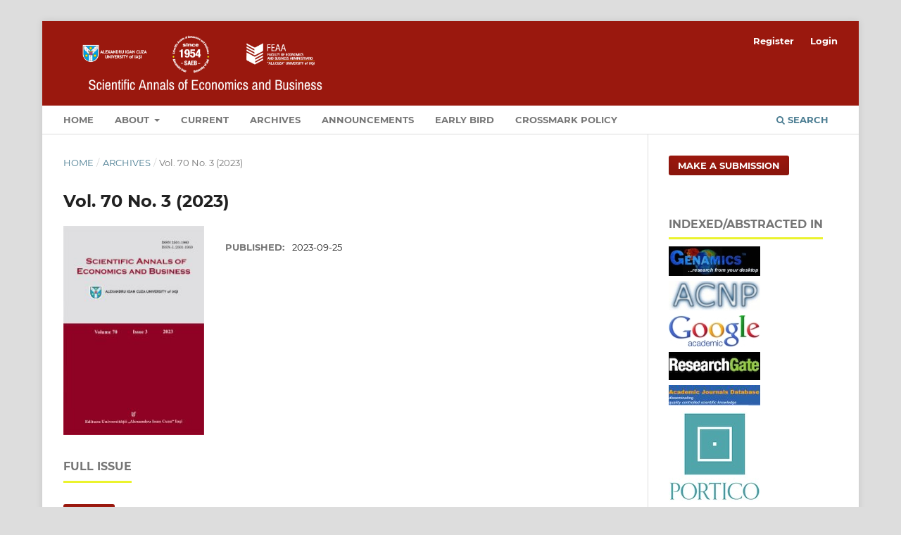

--- FILE ---
content_type: text/html; charset=utf-8
request_url: https://saeb.feaa.uaic.ro/index.php/saeb/issue/view/85
body_size: 5386
content:
<!DOCTYPE html>
<html lang="en-US" xml:lang="en-US">
<head>
	<meta charset="utf-8">
	<meta name="viewport" content="width=device-width, initial-scale=1.0">
	<title>
		Vol. 70 No. 3 (2023)
							| Scientific Annals of Economics and Business
			</title>

	
<link rel="icon" href="https://saeb.feaa.uaic.ro/public/journals/1/favicon_en_US.png">
<meta name="generator" content="Open Journal Systems 3.3.0.19">
<link rel="alternate" type="application/atom+xml" href="https://saeb.feaa.uaic.ro/index.php/saeb/gateway/plugin/WebFeedGatewayPlugin/atom">
<link rel="alternate" type="application/rdf+xml" href="https://saeb.feaa.uaic.ro/index.php/saeb/gateway/plugin/WebFeedGatewayPlugin/rss">
<link rel="alternate" type="application/rss+xml" href="https://saeb.feaa.uaic.ro/index.php/saeb/gateway/plugin/WebFeedGatewayPlugin/rss2">
	<link rel="stylesheet" href="https://saeb.feaa.uaic.ro/index.php/saeb/$$$call$$$/page/page/css?name=stylesheet" type="text/css" /><link rel="stylesheet" href="https://saeb.feaa.uaic.ro/lib/pkp/styles/fontawesome/fontawesome.css?v=3.3.0.19" type="text/css" /><link rel="stylesheet" href="https://saeb.feaa.uaic.ro/plugins/generic/citations/css/citations.css?v=3.3.0.19" type="text/css" /><link rel="stylesheet" href="https://saeb.feaa.uaic.ro/plugins/generic/publons/styles/publons.css?v=3.3.0.19" type="text/css" /><link rel="stylesheet" href="https://saeb.feaa.uaic.ro/plugins/generic/orcidProfile/css/orcidProfile.css?v=3.3.0.19" type="text/css" /><link rel="stylesheet" href="https://saeb.feaa.uaic.ro/public/journals/1/styleSheet.css?d=2024-06-12+11%3A05%3A18" type="text/css" />
</head>
<body class="pkp_page_issue pkp_op_view has_site_logo" dir="ltr">

	<div class="pkp_structure_page">

				<header class="pkp_structure_head" id="headerNavigationContainer" role="banner">
						
 <nav class="cmp_skip_to_content" aria-label="Jump to content links">
	<a href="#pkp_content_main">Skip to main content</a>
	<a href="#siteNav">Skip to main navigation menu</a>
		<a href="#pkp_content_footer">Skip to site footer</a>
</nav>

			<div class="pkp_head_wrapper">

				<div class="pkp_site_name_wrapper">
					<button class="pkp_site_nav_toggle">
						<span>Open Menu</span>
					</button>
										<div class="pkp_site_name">
																<a href="						https://saeb.feaa.uaic.ro/index.php/saeb/index
					" class="is_img">
							<img src="https://saeb.feaa.uaic.ro/public/journals/1/pageHeaderLogoImage_en_US.png" width="2500" height="500" alt="Scientific Annals of Economics and Business" />
						</a>
										</div>
				</div>

				
				<nav class="pkp_site_nav_menu" aria-label="Site Navigation">
					<a id="siteNav"></a>
					<div class="pkp_navigation_primary_row">
						<div class="pkp_navigation_primary_wrapper">
																				<ul id="navigationPrimary" class="pkp_navigation_primary pkp_nav_list">
								<li class="">
				<a href="http://saeb.feaa.uaic.ro/index.php/saeb/index">
					Home
				</a>
							</li>
								<li class="">
				<a href="https://saeb.feaa.uaic.ro/index.php/saeb/about">
					About
				</a>
									<ul>
																					<li class="">
									<a href="https://saeb.feaa.uaic.ro/index.php/saeb/about">
										About the Journal
									</a>
								</li>
																												<li class="">
									<a href="https://saeb.feaa.uaic.ro/index.php/saeb/JournalMetrics">
										Journal Metrics
									</a>
								</li>
																												<li class="">
									<a href="https://saeb.feaa.uaic.ro/index.php/saeb/OpenAccessPolicy">
										Open Access Policy
									</a>
								</li>
																												<li class="">
									<a href="https://saeb.feaa.uaic.ro/index.php/saeb/about/submissions">
										Submissions
									</a>
								</li>
																												<li class="">
									<a href="https://saeb.feaa.uaic.ro/index.php/saeb/EditorialBoard">
										Editorial Board
									</a>
								</li>
																												<li class="">
									<a href="https://saeb.feaa.uaic.ro/index.php/saeb/about/editorialTeam">
										Editorial Team
									</a>
								</li>
																												<li class="">
									<a href="https://saeb.feaa.uaic.ro/index.php/saeb/PeerReview">
										Peer Review Process
									</a>
								</li>
																												<li class="">
									<a href="https://saeb.feaa.uaic.ro/index.php/saeb/publicationEthics">
										Publication Ethics and Malpractice
									</a>
								</li>
																												<li class="">
									<a href="https://saeb.feaa.uaic.ro/index.php/saeb/DigitalArchivingandPreservationPolicy">
										Digital Archiving and Preservation Policy – Portico
									</a>
								</li>
																												<li class="">
									<a href="https://saeb.feaa.uaic.ro/index.php/saeb/about/privacy">
										Privacy Statement
									</a>
								</li>
																												<li class="">
									<a href="http://saeb.feaa.uaic.ro/index.php/saeb/about/submissions#onlineSubmissions">
										Online Submissions
									</a>
								</li>
																												<li class="">
									<a href="https://saeb.feaa.uaic.ro/index.php/saeb/about/contact">
										Contact
									</a>
								</li>
																		</ul>
							</li>
								<li class="">
				<a href="https://saeb.feaa.uaic.ro/index.php/saeb/issue/current">
					Current
				</a>
							</li>
								<li class="">
				<a href="https://saeb.feaa.uaic.ro/index.php/saeb/issue/archive">
					Archives
				</a>
							</li>
								<li class="">
				<a href="https://saeb.feaa.uaic.ro/index.php/saeb/announcement">
					Announcements
				</a>
							</li>
								<li class="">
				<a href="http://saeb.feaa.uaic.ro/index.php/saeb/issue/view/78">
					Early Bird
				</a>
							</li>
								<li class="">
				<a href="https://saeb.feaa.uaic.ro/index.php/saeb/CrossmarkPolicy">
					Crossmark Policy
				</a>
							</li>
			</ul>

				

																						<div class="pkp_navigation_search_wrapper">
									<a href="https://saeb.feaa.uaic.ro/index.php/saeb/search" class="pkp_search pkp_search_desktop">
										<span class="fa fa-search" aria-hidden="true"></span>
										Search
									</a>
								</div>
													</div>
					</div>
					<div class="pkp_navigation_user_wrapper" id="navigationUserWrapper">
							<ul id="navigationUser" class="pkp_navigation_user pkp_nav_list">
								<li class="profile">
				<a href="https://saeb.feaa.uaic.ro/index.php/saeb/user/register">
					Register
				</a>
							</li>
								<li class="profile">
				<a href="https://saeb.feaa.uaic.ro/index.php/saeb/login">
					Login
				</a>
							</li>
										</ul>

					</div>
				</nav>
			</div><!-- .pkp_head_wrapper -->
		</header><!-- .pkp_structure_head -->

						<div class="pkp_structure_content has_sidebar">
			<div class="pkp_structure_main" role="main">
				<a id="pkp_content_main"></a>

<div class="page page_issue">

				<nav class="cmp_breadcrumbs" role="navigation" aria-label="You are here:">
	<ol>
		<li>
			<a href="https://saeb.feaa.uaic.ro/index.php/saeb/index">
				Home
			</a>
			<span class="separator">/</span>
		</li>
		<li>
			<a href="https://saeb.feaa.uaic.ro/index.php/saeb/issue/archive">
				Archives
			</a>
			<span class="separator">/</span>
		</li>
		<li class="current" aria-current="page">
			<span aria-current="page">
									Vol. 70 No. 3 (2023)
							</span>
		</li>
	</ol>
</nav>
		<h1>
			Vol. 70 No. 3 (2023)
		</h1>
			<div class="obj_issue_toc">

		
		<div class="heading">

									<a class="cover" href="https://saeb.feaa.uaic.ro/index.php/saeb/issue/view/85">
								<img src="https://saeb.feaa.uaic.ro/public/journals/1/cover_issue_85_en_US.jpg" alt="					View Vol. 70 No. 3 (2023)
				">
			</a>
		
				
																				
							<div class="published">
				<span class="label">
					Published:
				</span>
				<span class="value">
					2023-09-25
				</span>
			</div>
			</div>

				<div class="galleys">
			<h2 id="issueTocGalleyLabel">
				Full Issue
			</h2>
			<ul class="galleys_links">
									<li>
						
	
			

<a class="obj_galley_link pdf" href="https://saeb.feaa.uaic.ro/index.php/saeb/issue/view/85/4" aria-labelledby=issueTocGalleyLabel>

		
	pdf

	</a>
					</li>
							</ul>
		</div>
	
		<div class="sections">
			<div class="section">
									<h2>
					Articles
				</h2>
						<ul class="cmp_article_list articles">
									<li>
						
	
<div class="obj_article_summary">
	
	<h3 class="title">
		<a id="article-1700" href="https://saeb.feaa.uaic.ro/index.php/saeb/article/view/1700">
			Time-Series Momentum in a Small European Stock Market:  Evidence from a New Historical Financial Dataset
					</a>
	</h3>

				<div class="meta">
				<div class="authors">
			Júlio Lobão, Ana Rosário
		</div>
		
							<div class="pages">
				335-352
			</div>
		
		
	</div>
	
			<ul class="galleys_links">
																									<li>
																										
	
							

<a class="obj_galley_link pdf" href="https://saeb.feaa.uaic.ro/index.php/saeb/article/view/1700/319" aria-labelledby=article-1700>

		
	pdf

	</a>
				</li>
					</ul>
	
	
</div>
					</li>
									<li>
						
	
<div class="obj_article_summary">
	
	<h3 class="title">
		<a id="article-2193" href="https://saeb.feaa.uaic.ro/index.php/saeb/article/view/2193">
			Audit Quality Review: An Analysis Projecting the Past, Present, and Future
					</a>
	</h3>

				<div class="meta">
				<div class="authors">
			Niva Kalita, Reshma K. Tiwari
		</div>
		
							<div class="pages">
				353-377
			</div>
		
		
	</div>
	
			<ul class="galleys_links">
																									<li>
																										
	
							

<a class="obj_galley_link pdf" href="https://saeb.feaa.uaic.ro/index.php/saeb/article/view/2193/320" aria-labelledby=article-2193>

		
	pdf

	</a>
				</li>
					</ul>
	
	
</div>
					</li>
									<li>
						
	
<div class="obj_article_summary">
	
	<h3 class="title">
		<a id="article-1737" href="https://saeb.feaa.uaic.ro/index.php/saeb/article/view/1737">
			Resilience to Online Privacy Violation: Developing a Typology of Consumers
					</a>
	</h3>

				<div class="meta">
				<div class="authors">
			Jelena Budak, Edo Rajh, Bruno Škrinjarić
		</div>
		
							<div class="pages">
				379-398
			</div>
		
		
	</div>
	
			<ul class="galleys_links">
																									<li>
																										
	
							

<a class="obj_galley_link pdf" href="https://saeb.feaa.uaic.ro/index.php/saeb/article/view/1737/322" aria-labelledby=article-1737>

		
	pdf

	</a>
				</li>
					</ul>
	
	
</div>
					</li>
									<li>
						
	
<div class="obj_article_summary">
	
	<h3 class="title">
		<a id="article-2113" href="https://saeb.feaa.uaic.ro/index.php/saeb/article/view/2113">
			The Economic Impact of the LEADER Program in the  Rural Communities of Romania
					</a>
	</h3>

				<div class="meta">
				<div class="authors">
			Ana-Maria Opria, Lucian Roșu, Corneliu Iațu
		</div>
		
							<div class="pages">
				399-420
			</div>
		
		
	</div>
	
			<ul class="galleys_links">
																									<li>
																										
	
							

<a class="obj_galley_link pdf" href="https://saeb.feaa.uaic.ro/index.php/saeb/article/view/2113/315" aria-labelledby=article-2113>

		
	pdf

	</a>
				</li>
					</ul>
	
	
</div>
					</li>
									<li>
						
	
<div class="obj_article_summary">
	
	<h3 class="title">
		<a id="article-2098" href="https://saeb.feaa.uaic.ro/index.php/saeb/article/view/2098">
			The Infancy of the Esports Industry as a Risk to its Sponsors
					</a>
	</h3>

				<div class="meta">
				<div class="authors">
			Bruno Duarte Abreu Freitas
		</div>
		
							<div class="pages">
				421-458
			</div>
		
		
	</div>
	
			<ul class="galleys_links">
																									<li>
																										
	
							

<a class="obj_galley_link pdf" href="https://saeb.feaa.uaic.ro/index.php/saeb/article/view/2098/317" aria-labelledby=article-2098>

		
	PDF

	</a>
				</li>
					</ul>
	
	
</div>
					</li>
									<li>
						
	
<div class="obj_article_summary">
	
	<h3 class="title">
		<a id="article-2137" href="https://saeb.feaa.uaic.ro/index.php/saeb/article/view/2137">
			A Comprehensive Bibliometric Analysis of fNIRS and fMRI Technology in Neuromarketing
					</a>
	</h3>

				<div class="meta">
				<div class="authors">
			Ahmed Alsharif, Nor Zafir  Md. Salleh, Lina  Pilelienė 
		</div>
		
							<div class="pages">
				459-472
			</div>
		
		
	</div>
	
			<ul class="galleys_links">
																									<li>
																										
	
							

<a class="obj_galley_link pdf" href="https://saeb.feaa.uaic.ro/index.php/saeb/article/view/2137/318" aria-labelledby=article-2137>

		
	pdf

	</a>
				</li>
					</ul>
	
	
</div>
					</li>
									<li>
						
	
<div class="obj_article_summary">
	
	<h3 class="title">
		<a id="article-2085" href="https://saeb.feaa.uaic.ro/index.php/saeb/article/view/2085">
			Government Support During COVID-19 and Corruption
					</a>
	</h3>

				<div class="meta">
				<div class="authors">
			Zana Beqiri Luma, Rilind Ademi
		</div>
		
							<div class="pages">
				473-497
			</div>
		
		
	</div>
	
			<ul class="galleys_links">
																									<li>
																										
	
							

<a class="obj_galley_link pdf" href="https://saeb.feaa.uaic.ro/index.php/saeb/article/view/2085/321" aria-labelledby=article-2085>

		
	pdf

	</a>
				</li>
					</ul>
	
	
</div>
					</li>
							</ul>
				</div>
		</div><!-- .sections -->
</div>
	</div>

	</div><!-- pkp_structure_main -->

									<div class="pkp_structure_sidebar left" role="complementary" aria-label="Sidebar">
				<div class="pkp_block block_make_submission">
	<h2 class="pkp_screen_reader">
		Make a Submission
	</h2>

	<div class="content">
		<a class="block_make_submission_link" href="https://saeb.feaa.uaic.ro/index.php/saeb/about/submissions">
			Make a Submission
		</a>
	</div>
</div>
<div class="pkp_block block_custom" id="customblock-indexedabstracted-in">
	<h2 class="title">INDEXED/ABSTRACTED in</h2>
	<div class="content">
		<p><a href="https://journalseek.net/" target="_blank" rel="noopener"><img src="http://saeb.feaa.uaic.ro/public/site/images/admin/icon-genamics.jpg" alt="Genamics" width="130" height="42"></a><img src="http://saeb.feaa.uaic.ro/public/site/images/admin/icon-acnp.jpg" alt="Acnp" width="130" height="42"><img src="http://saeb.feaa.uaic.ro/public/site/images/admin/icon-googleacad.jpg" alt="Googleacad" width="130" height="45"><img src="http://saeb.feaa.uaic.ro/public/site/images/admin/icon-researchgate.jpg" alt="Researchgate" width="130" height="40"><img src="http://saeb.feaa.uaic.ro/public/site/images/admin/icon-ajd.jpg" alt="Ajd" width="130" height="29"> <a href="https://www.portico.org/publishers/uaic/" target="_blank" rel="noopener"><img src="http://saeb.feaa.uaic.ro/public/site/images/admin/portico.jpg" alt="Por" width="130" height="29"></a><a href="http://mjl.clarivate.com/cgi-bin/jrnlst/jlresults.cgi?PC=EX&amp;Full=*SCIENTIFIC%20ANNALS%20OF%20ECONOMICS%20AND%20BUSINESS" target="_blank" rel="noopener"><img src="https://saeb.feaa.uaic.ro/public/site/images/admin/clarivate.png" alt="" width="130" height="36"></a><a href="http://www.scopus.com/home.url" target="_blank" rel="noopener"><img src="https://saeb.feaa.uaic.ro/public/site/images/admin/scopus.png" alt="" width="130" height="47"></a><a href="http://search.ebscohost.com/login.aspx?direct=true&amp;bquery=(University+of+Oradea)&amp;db=bth&amp;type=0&amp;site=ehost-live" target="_blank" rel="noopener"><img src="https://saeb.feaa.uaic.ro/public/site/images/admin/ebsco.png" alt="" width="130" height="34"></a><a href="https://www.aeaweb.org/econlit/" target="_blank" rel="noopener"><img src="https://saeb.feaa.uaic.ro/public/site/images/admin/econlit.png" alt="" width="130" height="50"></a><a href="https://journals.indexcopernicus.com/search/details?id=47178" target="_blank" rel="noopener"><img src="https://saeb.feaa.uaic.ro/public/site/images/admin/index-copernicus.png" alt="" width="130" height="30"></a><a href="http://repec.org/" target="_blank" rel="noopener"><img src="https://saeb.feaa.uaic.ro/public/site/images/admin/repec.png" alt="" width="130" height="32"></a><a href="https://doaj.org/" target="_blank" rel="noopener"><img src="https://saeb.feaa.uaic.ro/public/site/images/admin/doaj.png" alt="" width="130" height="40"></a><a href="https://cabells.com/" target="_blank" rel="noopener"><img src="https://saeb.feaa.uaic.ro/public/site/images/admin/cabells.png" alt="" width="130" height="20"></a><a href="https://www.ulrichsweb.com/ulrichsweb/analysis/default.asp?navPage=4&amp;" target="_blank" rel="noopener"><img src="https://saeb.feaa.uaic.ro/public/site/images/admin/ulrichs.png" alt="" width="139" height="26"></a><a href="https://www.ceeol.com/" target="_blank" rel="noopener"><img src="https://saeb.feaa.uaic.ro/public/site/images/admin/ceeol.png" alt="" width="130" height="61"></a><a href="https://www.zbw.eu/en/" target="_blank" rel="noopener"><img src="https://saeb.feaa.uaic.ro/public/site/images/admin/zbw.png" alt="" width="130" height="26"></a><a href="http://www.knowledgejournals.com/" target="_blank" rel="noopener"><img src="https://saeb.feaa.uaic.ro/public/site/images/admin/knowledge.png" alt="" width="130" height="37"></a><a href="https://www.gesis.org/en/home" target="_blank" rel="noopener"><img src="https://saeb.feaa.uaic.ro/public/site/images/admin/gesis.png" alt="" width="130" height="25"></a></p>
	</div>
</div>
<div class="pkp_block block_custom" id="customblock-issn">
	<h2 class="title">ISSN</h2>
	<div class="content">
		<p>ISSN-L: 2501-1960&nbsp;<br>ISSN: 2501-1960&nbsp;(printed edition)<br>e-ISSN: &nbsp;2501-3165&nbsp;(online edition)</p>
<p><img src="https://saeb.feaa.uaic.ro/public/site/images/admin/open-access-logo.jpg" alt="" width="130" height="91"></p>
	</div>
</div>
<div class="pkp_block block_custom" id="customblock-creative-commons-licence">
	<h2 class="title">Creative Commons Licence</h2>
	<div class="content">
		<p><img src="https://saeb.feaa.uaic.ro/public/site/images/admin/by-nc-nd.png" alt="" width="100" height="35"> This work is licenced under a <a href="https://creativecommons.org/licenses/by-nc-nd/4.0/">Creative Commons Attribution 4.0 International Licence</a>.</p>
	</div>
</div>
<div class="pkp_block block_custom" id="customblock-citescore">
	<h2 class="title">Journal Metrics</h2>
	<div class="content">
		<div style="height: 100px; width: 180px; font-family: Arial, Verdana, helvetica, sans-serif; background-color: #ffffff; display: inline-block;">
<div style="padding: 0px 16px;">
<div style="padding-top: 3px; line-height: 1;">
<div style="float: left; font-size: 28px;"><span id="citescoreVal" style="letter-spacing: -2px; display: inline-block; padding-top: 7px; line-height: .75;">1.9</span></div>
<div style="float: right; font-size: 14px; padding-top: 3px; text-align: right;"><span id="citescoreYearVal" style="display: block;">2024</span>CiteScore</div>
</div>
<div style="clear: both;">&nbsp;</div>
<div style="padding-top: 3px;">
<div style="height: 4px; background-color: #dcdcdc;">
<div id="percentActBar" style="height: 4px; background-color: #0056d6;">&nbsp;</div>
</div>
<div style="font-size: 11px;"><span id="citescorePerVal">55th percentile</span></div>
</div>
<div style="font-size: 12px; text-align: right;">Powered by &nbsp;<a href="https://www.scopus.com/sourceid/21100786911"><img style="width: 50px; height: 15px;" src="https://www.scopus.com/static/images/scopusLogoOrange.svg" alt="Scopus"></a></div>
</div>
</div>
	</div>
</div>
<div class="pkp_block block_information">
	<h2 class="title">Information</h2>
	<div class="content">
		<ul>
							<li>
					<a href="https://saeb.feaa.uaic.ro/index.php/saeb/information/readers">
						For Readers
					</a>
				</li>
										<li>
					<a href="https://saeb.feaa.uaic.ro/index.php/saeb/information/authors">
						For Authors
					</a>
				</li>
										<li>
					<a href="https://saeb.feaa.uaic.ro/index.php/saeb/information/librarians">
						For Librarians
					</a>
				</li>
					</ul>
	</div>
</div>
<div class="pkp_block block_web_feed">
	<h2 class="title">Current Issue</h2>
	<div class="content">
		<ul>
			<li>
				<a href="https://saeb.feaa.uaic.ro/index.php/saeb/gateway/plugin/WebFeedGatewayPlugin/atom">
					<img src="https://saeb.feaa.uaic.ro/lib/pkp/templates/images/atom.svg" alt="Atom logo">
				</a>
			</li>
			<li>
				<a href="https://saeb.feaa.uaic.ro/index.php/saeb/gateway/plugin/WebFeedGatewayPlugin/rss2">
					<img src="https://saeb.feaa.uaic.ro/lib/pkp/templates/images/rss20_logo.svg" alt="RSS2 logo">
				</a>
			</li>
			<li>
				<a href="https://saeb.feaa.uaic.ro/index.php/saeb/gateway/plugin/WebFeedGatewayPlugin/rss">
					<img src="https://saeb.feaa.uaic.ro/lib/pkp/templates/images/rss10_logo.svg" alt="RSS1 logo">
				</a>
			</li>
		</ul>
	</div>
</div>

			</div><!-- pkp_sidebar.left -->
			</div><!-- pkp_structure_content -->

<div class="pkp_structure_footer_wrapper" role="contentinfo">
	<a id="pkp_content_footer"></a>

	<div class="pkp_structure_footer">

					<div class="pkp_footer_content">
				<footer class="site-footer">
<h2>Scientific Annals of Economics and Business</h2>
<p> </p>
<div class="container">
<div class="footer-column">
<h4>ABOUT</h4>
<ul>
<li><a href="http://saeb.feaa.uaic.ro/index.php/saeb/about">The Journal</a></li>
<li><a href="http://saeb.feaa.uaic.ro/index.php/saeb/EditorialBoard">Editorial Board</a></li>
<li><a href="http://saeb.feaa.uaic.ro/index.php/saeb/about/editorialTeam">Editorial Team</a></li>
</ul>
</div>
<div class="footer-column">
<h4>CONTENT</h4>
<ul>
<li><a href="http://saeb.feaa.uaic.ro/index.php/saeb/JournalMetrics">Journal Metrics</a></li>
<li><a href="http://saeb.feaa.uaic.ro/index.php/saeb/OpenAccessPolicy">Open Access Policy</a></li>
<li><a href="http://saeb.feaa.uaic.ro/index.php/saeb/PeerReview">Peer Review Process</a></li>
</ul>
</div>
<div class="footer-column">
<h4>RESEARCH</h4>
<ul>
<li><a href="http://saeb.feaa.uaic.ro/index.php/saeb/CrossmarkPolicy">Crossmark Policy</a></li>
<li><a href="http://saeb.feaa.uaic.ro/index.php/saeb/DigitalArchivingandPreservationPolicy">Archiving and Preservation</a></li>
<li><a href="http://saeb.feaa.uaic.ro/index.php/saeb/publicationEthics">Ethics and Malpractice</a></li>
</ul>
</div>
<div class="footer-column">
<p>We are an international scholarly journal with a commitment to publish high-quality papers.</p>
</div>
<div class="footer-column"><a href="http://saeb.feaa.uaic.ro/index.php/saeb/about/aboutThisPublishingSystem"><img src="http://saeb.feaa.uaic.ro/public/site/images/admin/ojs-logo.png" width="150" height="90" /></a></div>
</div>
<div class="footer-legal"><a href="http://saeb.feaa.uaic.ro/index.php/saeb/information/authors">Terms &amp; Conditions of Use</a> | <a href="http://saeb.feaa.uaic.ro/index.php/saeb/about/privacy">Privacy Policy</a> | <a href="#">Cookie Policy</a></div>
</footer>
			</div>
		
		<div class="pkp_brand_footer" role="complementary">
			<a href="https://saeb.feaa.uaic.ro/index.php/saeb/about/aboutThisPublishingSystem">
				<img alt="More information about the publishing system, Platform and Workflow by OJS/PKP." src="https://saeb.feaa.uaic.ro/templates/images/ojs_brand.png">
			</a>
		</div>
	</div>
</div><!-- pkp_structure_footer_wrapper -->

</div><!-- pkp_structure_page -->

<script src="https://saeb.feaa.uaic.ro/lib/pkp/lib/vendor/components/jquery/jquery.min.js?v=3.3.0.19" type="text/javascript"></script><script src="https://saeb.feaa.uaic.ro/lib/pkp/lib/vendor/components/jqueryui/jquery-ui.min.js?v=3.3.0.19" type="text/javascript"></script><script src="https://saeb.feaa.uaic.ro/plugins/themes/default/js/lib/popper/popper.js?v=3.3.0.19" type="text/javascript"></script><script src="https://saeb.feaa.uaic.ro/plugins/themes/default/js/lib/bootstrap/util.js?v=3.3.0.19" type="text/javascript"></script><script src="https://saeb.feaa.uaic.ro/plugins/themes/default/js/lib/bootstrap/dropdown.js?v=3.3.0.19" type="text/javascript"></script><script src="https://saeb.feaa.uaic.ro/plugins/themes/default/js/main.js?v=3.3.0.19" type="text/javascript"></script><script type="text/javascript">
(function (w, d, s, l, i) { w[l] = w[l] || []; var f = d.getElementsByTagName(s)[0],
j = d.createElement(s), dl = l != 'dataLayer' ? '&l=' + l : ''; j.async = true; 
j.src = 'https://www.googletagmanager.com/gtag/js?id=' + i + dl; f.parentNode.insertBefore(j, f); 
function gtag(){dataLayer.push(arguments)}; gtag('js', new Date()); gtag('config', i); })
(window, document, 'script', 'dataLayer', 'G-LV9E17CDS0');
</script>


</body>
</html>


--- FILE ---
content_type: text/css
request_url: https://saeb.feaa.uaic.ro/public/journals/1/styleSheet.css?d=2024-06-12+11%3A05%3A18
body_size: 383
content:
.pkp_site_name .is_img {
	margin-left: 0rem;
	max-width: 100%;
	height: auto;
}

.site-footer {
    color: black;
    padding: 20px 0;
}

.container {
    display: flex;
    flex-wrap: wrap;
    justify-content: space-between;
}

.footer-column {
    flex: 1;
    min-width: 160px;
    margin-right: 20px;
}

.footer-column h4 {
    margin-top: 0;
}

.footer-column ul {
    list-style: none;
    padding: 0;
}

.footer-column ul li a {
    color: black;
    text-decoration: none;
}

.footer-column ul li a:hover {
    text-decoration: underline;
}

.footer-column ul li {
    margin-bottom: 5px;
}

.footer-bottom {
    border-top: 1px solid #444;
    padding-top: 10px;
    text-align: center;
}

@media (max-width: 600px) {
    .container {
        flex-direction: column;
    }
    .footer-column {
        margin-bottom: 20px;
    }
}
